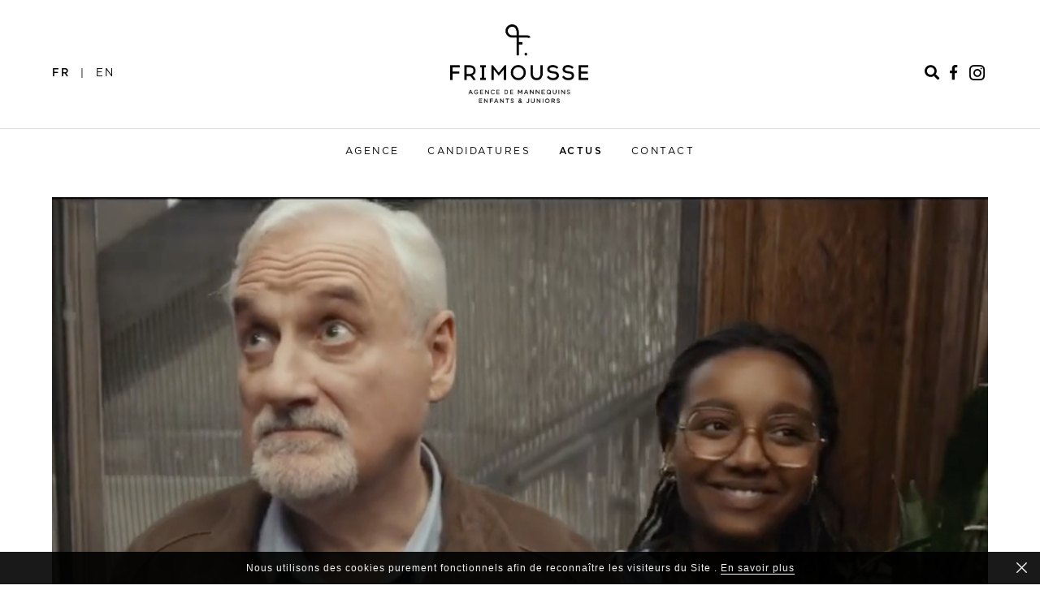

--- FILE ---
content_type: text/html; charset=UTF-8
request_url: https://www.agencefrimousse.com/fr/actus/videos/870-anna-pour-le-credit-mutuel/
body_size: 6705
content:
<!DOCTYPE html>
<html xmlns="http://www.w3.org/1999/xhtml" xml:lang="en-US">
<head>
    <!--[if IE]><meta http-equiv="X-UA-Compatible" content="IE=edge,chrome=1"><![endif]-->
    <meta name="viewport" content="width=device-width,initial-scale=1" />
    <meta http-equiv="content-language" content="en-US" />
    <meta name="language" content="en-US" />
    <meta name="google" content="notranslate" />
        <script type="text/javascript" src="https://www.agencefrimousse.com/js/jquery/jquery-1.11.0.min.js"></script>
    <script type="text/javascript" src="https://www.agencefrimousse.com/js/lazyload/jquery.lazyload.min.js" ></script>
    <script type="text/javascript" src="https://www.agencefrimousse.com/js/smartresize/smartresize.js" ></script>
    <script type="text/javascript" src="https://www.agencefrimousse.com/js/nanoscroller/jquery.nanoscroller.js" ></script>
    <script type="text/javascript" src="https://www.agencefrimousse.com/js/upload/jquery.form.min.js" ></script>
    <script type="text/javascript" src="https://www.agencefrimousse.com/js/infinitescroll/jquery.infinitescroll.min.js" ></script>
    <script type="text/javascript" src="https://www.agencefrimousse.com/js/cookie-validator/cookie-validator.js"></script>
    <script type="text/javascript" src="https://www.agencefrimousse.com/js/masonry/masonry.pkgd.min.js"></script>
    <script type="text/javascript" src="https://www.agencefrimousse.com/js/slick/slick.js"></script>
    <script async src="https://maps.googleapis.com/maps/api/js?key=AIzaSyAiDOg2W5hDg-Zi_S0-0juQVShqsQdhsfI"></script>
    <link href="https://www.agencefrimousse.com/js/slick/slick.css" rel="stylesheet" type="text/css" />
    <link href="https://www.agencefrimousse.com/js/slick/slick-theme.css" rel="stylesheet" type="text/css" />
    <link href="https://www.agencefrimousse.com/js/rrssb/rrssb.css" rel="stylesheet" type="text/css" />
    <link href="https://www.agencefrimousse.com/css/mediaslide.css?ver=0.1" rel="stylesheet" type="text/css" />
    <link href="https://www.agencefrimousse.com/css/pikaday.css" rel="stylesheet" type="text/css" />
    <link href="https://www.agencefrimousse.com/css/responsive.css" rel="stylesheet" type="text/css" />
    <link href="https://www.agencefrimousse.com/css/hover.css" rel="stylesheet" type="text/css" />
    <link href="https://www.agencefrimousse.com/css/animate.min.css" rel="stylesheet" type="text/css" />
    <link rel="stylesheet" href="https://www.agencefrimousse.com/js/font-awesome/css/font-awesome.min.css">
    <link href="https://www.agencefrimousse.com/js/font-awesome-pro/css/fontawesome-all.min.css" rel="stylesheet" type="text/css" />
    <link href="https://www.agencefrimousse.com/css/cookie-validator.css" rel="stylesheet" type="text/css" />
    <link rel="apple-touch-icon" sizes="57x57" href="/favicon/apple-icon-57x57.png">
    <link rel="apple-touch-icon" sizes="60x60" href="/favicon/apple-icon-60x60.png">
    <link rel="apple-touch-icon" sizes="72x72" href="/favicon/apple-icon-72x72.png">
    <link rel="apple-touch-icon" sizes="76x76" href="/favicon/apple-icon-76x76.png">
    <link rel="apple-touch-icon" sizes="114x114" href="/favicon/apple-icon-114x114.png">
    <link rel="apple-touch-icon" sizes="120x120" href="/favicon/apple-icon-120x120.png">
    <link rel="apple-touch-icon" sizes="144x144" href="/favicon/apple-icon-144x144.png">
    <link rel="apple-touch-icon" sizes="152x152" href="/favicon/apple-icon-152x152.png">
    <link rel="apple-touch-icon" sizes="180x180" href="/favicon/apple-icon-180x180.png">
    <link rel="icon" type="image/png" sizes="192x192" href="/favicon/android-icon-192x192.png">
    <link rel="icon" type="image/png" sizes="32x32" href="/favicon/favicon-32x32.png">
    <link rel="icon" type="image/png" sizes="96x96" href="/favicon/favicon-96x96.png">
    <link rel="icon" type="image/png" sizes="16x16" href="/favicon/favicon-16x16.png">
    <link rel="manifest" href="/manifest.json">
    <meta name="msapplication-TileColor" content="#ffffff">
    <meta name="msapplication-TileImage" content="/favicon/ms-icon-144x144.png">
    <meta name="theme-color" content="#ffffff">
            <title>ANNA POUR LE CREDIT MUTUEL - Agence Frimousse</title>
<meta http-equiv="Content-Type" content="text/xhtml+xml; charset=utf-8" />
<meta name="robots" content="index, follow, all" />
<meta name="AUTHOR" content="mediaslide.com" />
<meta name="copyright" content="mediaslide.com" />

<!-- for Google -->
<meta name="description" content="
    
                              " />
<meta name="keywords" content="" />

<!-- for Facebook -->          
<meta property="og:title" content="ANNA POUR LE CREDIT MUTUEL - Agence Frimousse" />
<meta property="og:type" content="article" />
<meta property="og:image" content="https://mediaslide-europe.storage.googleapis.com/frimousse/news_pictures/2022/10/large-1665046745-f92a00c0990ab4f9bd99252d65d66b2b.jpg" />
<meta property="og:url" content="https://www.agencefrimousse.com/fr/actus/videos/870-anna-pour-le-credit-mutuel/" />
<meta property="og:description" content="
    
                              " />

<!-- for Twitter -->          
<meta name="twitter:card" content="summary" />
<meta name="twitter:title" content="ANNA POUR LE CREDIT MUTUEL - Agence Frimousse" />
<meta name="twitter:description" content="
    
                              " />
<meta name="twitter:image" content="https://mediaslide-europe.storage.googleapis.com/frimousse/news_pictures/2022/10/large-1665046745-f92a00c0990ab4f9bd99252d65d66b2b.jpg" />
</head>
<body><div class="menu">
	<div class="menuDesktop">
        <div class="menuTop">
            <ul class="headerLang headerBlock" style="text-align: left;">
                <li>
                    <a class="menuSelected" href="https://www.agencefrimousse.com/fr/actus/videos/870-anna-pour-le-credit-mutuel/">FR</a>
                </li>
                <li>|</li>
                <li>
                    <a  href="https://www.agencefrimousse.com/en/actus/videos/870-anna-pour-le-credit-mutuel/">EN</a>
                </li>
            </ul>
            <div class="headerLogo headerBlock">
                <a href="https://www.agencefrimousse.com/fr/"><img src="https://www.agencefrimousse.com/images/logo.png"/></a>
            </div>
            <ul class="headerExtra headerBlock" style="text-align: right;">
                <li>
                    <form class="searchForm" method="post" action="https://www.agencefrimousse.com/fr/search/" style="position: relative;">
                        <input class="searchBar" type="search" class="form-control" name="search" value="" style="height: 25px; max-width: 300px" />
                        <div class="searchIcon" onclick="document.getElementById('searchForm').submit();" style="top: 3px;"><i class="icon icon-search" style="color: #333333"></i></div>
                    </form>
                </li>
                <li class="searchButton">
                    <a>
                        <i class="fa fa-search openSearch" style="font-size: 18px;"></i>
                    </a>
                    <a>
                        <i class="fa fa-times closeSearch" style="font-size: 18px; display: none;"></i>
                    </a>
                </li>
                <li>
                    <a href="https://fr-fr.facebook.com/Agence-Frimousse-357405091109610/" target="_blank">
                        <i class="fab fa-facebook-f" style="font-size: 18px;"></i>
                    </a>
                </li>
                <li>
                    <a href="https://www.instagram.com/agencefrimousse/?hl=fr" target="_blank">
                        <i class="fab fa-instagram" style="font-size: 22px;"></i>
                    </a>
                </li>
            </ul>
        </div>
        <div class="menuBottom">
            <ul class="menuList">
                <li>
                    <a  href="https://www.agencefrimousse.com/fr/agence/">AGENCE</a>
                </li>
                <li>
                    <a  href="https://www.agencefrimousse.com/fr/candidatures/">CANDIDATURES</a>
                </li>
                <li>
                    <a class="menuSelected" href="https://www.agencefrimousse.com/fr/actus/photos/">ACTUS</a>
                </li>
                <li>
                    <a  href="https://www.agencefrimousse.com/fr/contact/">CONTACT</a>
                </li>
            </ul>
        </div>
    </div>
	<div class="menuMobile">
		<div id="mobile-menu">
			<div>
				<a id="mobile-menu-open" onclick="openMobileMenu(); return false;"  href="#">
					<i class="fa fa-reorder" style="font-size: 26px; position: absolute; left: 20px; top: 30px;"></i>
				</a>
				<a id="mobile-menu-close" style="position: fixed; display: none; float: right; margin-right: 20px; margin-top: 5px;" onclick="closeMobileMenu(); return false" href="#">
					<i class="fa fa-remove" style="font-size: 26px; line-height: 20px; position: fixed; left: 20px; top: 32px;"></i>
				</a>
			</div>
			<div class="logoMobile">
				<a href="https://www.agencefrimousse.com/fr/">
					<img src="https://www.agencefrimousse.com/images/logo.png" style="height: 100%;" pagespeed_no_transform />
				</a>
			</div>
			<div class="searchMobile" style="position: absolute; top: 2px; right: 15px;">
				<a href="#">
					<i class="fa fa-search" style="font-size: 26px; position: absolute; right: 6px; top: 30px;" onclick="showSearch(); return false;"></i>
				</a>
                <a href="#">
                    <i class="fa fa-close" style="font-size: 26px; position: absolute; right: 6px; top: 30px;" onclick="showSearch(); return false;"></i>
                </a>
			</div>
		</div>
		<div id="mobile-menu-content">
			<ul id="nav">
				<li>
					<a  href="https://www.agencefrimousse.com/fr/agence/">AGENCE</a>
				</li>
				<li>
					<a  href="https://www.agencefrimousse.com/fr/candidatures/">CANDIDATURES</a>
				</li>
				<li>
					<a class="open menuSelected" href="#">ACTUS</a>
					<ul style="display: block; padding-top: 10px">
						<li>
							<a  href="https://www.agencefrimousse.com/fr/actus/photos/">PHOTOS</a>
						</li>
						<li>
							<a class="menuSelected" href="https://www.agencefrimousse.com/fr/actus/videos/">VIDEOS</a>
						</li>
					</ul>
				</li>
				<li>
					<a  href="https://www.agencefrimousse.com/fr/contact/">CONTACT</a>
				</li>
			</ul>

            <ul style="text-align: center; margin-top: 40px;">
                <li style="display: inline-block;">
                    <a class="menuSelected" href="https://www.agencefrimousse.com/fr/actus/videos/870-anna-pour-le-credit-mutuel/">FR</a>
                </li>
                <li style="display: inline-block;">|</li>
                <li style="display: inline-block;">
                    <a  href="https://www.agencefrimousse.com/en/actus/videos/870-anna-pour-le-credit-mutuel/">EN</a>
                </li>
            </ul>
		</div>
        <form class="searchFormMobile" method="post" action="https://www.agencefrimousse.com/fr/search/">
            <div class="searchBarSpace">
                <input class="searchBar form-control" type="search" name="search" value="" style="text-align: center;"/>
                <button class="searchBar searchButtonMobile">
                    <i class="fa fa-search" style="font-size: 26px;"></i>
                </button>
            </div>
        </form>
	</div>
</div>
<script>
    $(document).ready(function() {

        showSearchMobile = function() {
            $('.searchMobile > a > .fa-search').hide();
            $('.searchMobile > a > .fa-close').show();
            $('.searchFormMobile').fadeIn();
        };

        hideSearchMobile = function() {
            $('.searchMobile > a > .fa-close').hide();
            $('.searchMobile > a > .fa-search').show();
            $('.searchFormMobile').fadeOut();
        };

        $('.searchButton').click(function() {
            if($(this).hasClass('open')) {
                $(this).removeClass('open');
                $('.closeSearch').hide(0, function() {
                    $('.openSearch').show();
                });
                $('.searchBar').fadeOut();
            } else {
                $(this).addClass('open');
                $('.openSearch').hide(0, function() {
                    $('.closeSearch').show();
                });
                $('.searchBar').fadeIn();
                $('.headerExtra').find('.searchBar').focus();
            }
        });

        $('.searchButton a').hover(function(event) {
            clearTimeout($(this).data('timeout'));
            var id = event.currentTarget.id;
            $(this).data('timeout', setTimeout(function() {
                $('#modelProfile_' + id).delay(100).fadeIn(100);
            }, 250));
        }, function(event) {
            clearTimeout($(this).data('timeout'));
            var id = event.currentTarget.id;
            $(this).data('timeout', setTimeout(function() {
                $('#modelProfile_' + id).fadeOut(100);
            }, 250));
        });

    })
</script><div id="navigation" class="fade-delay-1">
    <div class="news page">
        <div class="newsDetailHeader">
            <div class="newsElement">
                <div class="newsContent">
                    <div class="newsPicture">
                        <img onclick="slickGoTo(0); return false;" class="not-loaded" alt="ANNA POUR LE CREDIT MUTUEL" title="ANNA POUR LE CREDIT MUTUEL" src="https://www.agencefrimousse.com/images/grey.gif" data-original="https://mediaslide-europe.storage.googleapis.com/frimousse/news_pictures/2022/10/large-1665046745-f92a00c0990ab4f9bd99252d65d66b2b.jpg" width="1804" height="1072" style="width: 100%;" />
                    </div>
                    <div class="newsOverlay">
                        <div class="newsText">
                            <div class="newsTextSpace">
                                <div class="newsTitle">
                                    ANNA POUR LE CREDIT MUTUEL                                </div>
                            </div>
                        </div>
                    </div>
                </div>
            </div>
        </div>
                         <div class="newsDetailContent">
                    <p><video class="MSVideoElement" poster="https://mediaslide-europe.storage.googleapis.com/frimousse/videos/21925/1667835923-eaa1fa2e5d2fed2687ecd504ea665c37.jpg" width="640" height="360" frameborder="0" autoplay muted controls="0" controlslist="nodownload" style="background-color: #000000">
    <source src="https://mediaslide-europe.storage.googleapis.com/frimousse/videos/21925/1667835923-eaa1fa2e5d2fed2687ecd504ea665c37.mp4" type="video/mp4">
</video>                              </p>
                 </div>        <div class="newsDetailGallery">
                    </div>

        <div class="newsDetailOverlay">
            <div class="overlaySlider">
                            </div>
            <div class="closeOverlay">
                <i onclick="closeOverlay(); return false;" class="closeNewsOverlay fa fa-times" aria-hidden="true" style="font-size: 28px;"></i>
            </div>
        </div>

    </div>
    <div class="clear"></div>
</div>
<script>
    $(document).ready(function() {

        resizeVideo = function(){
            $('iframe,video').css('width','100%');
            $('iframe').css('height',$('iframe').width() * 0.564);
            $('video').css('height',$('video').width() * 0.564);
        };

        $("iframe").first().attr("src", $("iframe").first().attr("src") + "?autoplay=1");

        var isMobile = $(window).width() <= 750;

        $('.overlaySlider')
            .slick({
                arrows: true,
                slidesToShow: 1,
                slidesToScroll: 1,
                lazyLoad: 'ondemand',
                nextSlidesToPreload: 1,
                accessibility: false
            });

        function resizeBlankImages() {
            $('img.not-loaded').each(function () {
                var originalWidth = $(this).attr('width');
                var originalHeight = $(this).attr('height');
                var ratioH = originalWidth/originalHeight;
                var width = $(this).width();
                var height = width/ratioH;
                $(this).height(height);
            });
        }
        resizeBlankImages();

        $('img.not-loaded').lazyload({
            effect: 'fadeIn',
            threshold : 600,
            load: function() {
                $(this).removeClass("not-loaded");
                $(this).css('height', 'auto')
            }
        });

        // MASONRY
        var $container = $('.newsDetailGallery');
        $container.masonry({
            transitionDuration: 0,
            itemSelector: '.galleryElement'
        });
        $container.infinitescroll({
                navSelector: "div.pagination",
                nextSelector: "div.pagination a:first",
                itemSelector: '.galleryElement',
                bufferPx: 60,
                pixelsFromNavToBottom: 600,
                loading: {
                    finishedMsg: 'No more pages to load.',
                    img: 'https://www.agencefrimousse.com/images/loading.gif'
                }
            },
            // trigger Masonry as a callback
            function( newElements ) {
                var $newElems = $( newElements );
                resizeBlankImages();
                $('img.not-loaded').lazyload({
                    effect: 'fadeIn',
                    threshold : 600,
                    load: function() {
                        $(this).removeClass("not-loaded");
                        $(this).css('height', 'auto')
                    }
                });
                $container.masonry( 'appended', $newElems, true);
                $(window).trigger('resize');
            });

        $('.overlaySlider img').click(function(){
            $('.overlaySlider').slick('next');
        });

        closeOverlay = function(){
            $(".newsDetailOverlay").css('opacity','0');
            setTimeout(function() {
                $(".newsDetailOverlay").css('visibility','hidden');
            }, 600);
        };

        $(document).on('keydown', function(e) {
            if(e.keyCode == 37) {
                $('.overlaySlider').slick('slickPrev');
            }
            if(e.keyCode == 39) {
                $('.overlaySlider').slick('slickNext');
            }
            if(e.keyCode == 27) {
                closeOverlay();
            }
        });

        slickGoTo = function(pos) {
            $('.newsDetailOverlay').css({
                'opacity': 1,
                'visibility': 'visible'
            });
            $('.overlaySlider').slick('setPosition');
            $('.overlaySlider').slick('slickGoTo' , pos);

        };

        resizeDetailPicture = function() {
            $('.newsDetailHeader > .newsElement').height( $('.newsDetailHeader > .newsElement').width() * 0.54545454545 );
        };

        resizeImages = function(){
            if(!isMobile) {
                $('.slickPicture').each(function(){
                    if($(window).width() > 1100)
                        var slickHeight = $(window).height() * 0.8;
                    else if ($(window).width() > 900)
                        var slickHeight = $(window).height() * 0.6;
                    else
                        var slickHeight = $(window).height() * 0.5;

                    if(slickHeight < 400) {
                        slickHeight = 400;
                    }

                    var imageWidth = $(this).attr('width');
                    var imageHeight = $(this).attr('height');

                    var newImageHeight = slickHeight;
                    var newImageWidth = newImageHeight / imageHeight * imageWidth;

                    $(this).height(newImageHeight);
                    $(this).width(newImageWidth);
                });
            } else {
                $('.slickPicture').css({
                   'width': '100%',
                   'height': 'auto'
                });
            }
        };

        $(window).resize(function() {
            resizeVideo();
            resizeDetailPicture();
            resizeImages();

            isMobile = $(window).width() <= 750;
        });

        resizeVideo();
        resizeDetailPicture();
        resizeImages();



    });
</script>
<div id="footer">
    <div class="footerContent">
        <div class="footerContainerAddress">
            8, RUE DE PONTHIEU<br/>
            75008 PARIS
        </div>
        <div class="footerContainerPhone">
            T.+33 1 53 75 40 40<br/>
        </div>
        <div class="footerContainerSecure">
            <img src="https://www.agencefrimousse.com/images/ssl-secure.png" title="SSL/HTTPS Secured" alt="SSL/HTTPS Secured" />
        </div>
        <div class="footerContainerLink">
            FRIMOUSSE 2025<br/>
            TOUS DROITS RESERVÉS<br/>
            <a href="https://www.agencefrimousse.com/legales/mentions_legales_frimousse.pdf" title="MENTIONS LÉGALES" target="_blank">MENTIONS LÉGALES</a><br/>
            <a href="https://www.agencefrimousse.com/legales/politique_confidentialite.pdf" title="POLITIQUE DE CONFIDENTIALITE" target="_blank">POLITIQUE DE CONFIDENTIALITE</a><br/>
            <a href="https://www.agencefrimousse.com/legales/clients_b2b.pdf" title="NOTICE D’INFORMATION PARTENAIRES COMMERCIAUX" target="_blank">NOTICE D’INFORMATION PARTENAIRES COMMERCIAUX</a><br/>
            <a href="https://www.agencefrimousse.com/legales/Frimousse-Politique_cookies.pdf" title="POLITIQUE DE COOKIES" target="_blank">COOKIES</a><br/><br/>
            <ul class="footerLinks">
                <li>
                    <a href="mailto:booking@agencefrimousse.com">
                        <i class="far fa-envelope" aria-hidden="true" style="font-size: 20px;"></i>
                    </a>
                </li>
                <li>
                    <a href="https://fr-fr.facebook.com/Agence-Frimousse-357405091109610/" target="_blank">
                        <i class="fab fa-facebook-f" aria-hidden="true" style="font-size: 16px;"></i>
                    </a>
                </li>
                <li>
                    <a href="https://www.instagram.com/agencefrimousse/?hl=fr" target="_blank">
                        <i class="fab fa-instagram" style="font-size: 20px;"></i>
                    </a>
                </li>
            </ul>
        </div>
    </div>
    <div class="footerMediaslide"><a href="https://www.mediaslide.com/" target="_blank">Mediaslide model agency software</a></div>
</div><script language="javascript">
    $(document).ready(function() {

        var modelsList = [];
        var isMobile = $(window).width() <= 750;

        showSearch = function() {

            closeMobileMenu();

            if($('.searchFormMobile').is(':visible'))
                hideSearchMobile();
            else
                showSearchMobile();

            $('.searchBar').show();
        };

        openMobileMenu = function(){

            hideSearchMobile();
            $('#mobile-menu-open').hide();
            $('#mobile-menu-close').show();
            $('#mobile-menu-content').fadeIn();

            if (typeof closeOverlay != 'undefined' && $.isFunction(closeOverlay)) {
                closeOverlay();
            }
        };

        $("#nav > li > a").on("click", function(e){
            if($(this).parent().has('ul').length){
                e.preventDefault();
            }
            if(!$(this).hasClass("open")) {
                // hide any open menus and remove all other classes
                $("#nav li ul").slideUp(350);
                $("#nav li a").removeClass("open");
                // open our new menu and add the open class
                $(this).next("ul").slideDown(350);
                $(this).addClass("open");
            }
            else if($(this).hasClass("open")) {
                $(this).removeClass("open");
                $(this).next("ul").slideUp(350);
            }
            else{
            }
        });

        $("#subnav > li > a").on("click", function(e){
            if($(this).parent().has('ul').length){
                e.preventDefault();
            }
            if(!$(this).hasClass("open")) {
                // hide any open menus and remove all other classes
                $("#nav li ul").slideUp(350);
                $("#nav li a").removeClass("open");
                // open our new menu and add the open class
                $(this).next("ul").slideDown(350);
                $(this).addClass("open");
            }
            else if($(this).hasClass("open")) {
                $(this).removeClass("open");
                $(this).next("ul").slideUp(350);
            }
            else {
            }
        });

        /* COOKIE VALIDATOR */
        var CookieValidator = function (options) {

            var vars = {
                position : "default",
                text : "default"
            };

            var root = this;

            this.construct = function(options){
                $.extend(vars , options);
            };

            this.startCookie = function(){
                setupCookie();
            };

            this.saveCookie = function() {
                saveCookie();
            };

            var setupCookie = function() {
                data = localStorage.getItem('cookie-ms');
                if(data === '' || data === undefined || data === null) {
                    showCookie(vars['position'], vars['text']);
                    return false;
                }
            };

            var showCookie = function (pos, text) {
                var cookie_more = 'En savoir plus';
                var cookie_privacy = 'frimousse_politique_cookies.pdf';
                $('body').append('<div class="cookie-validator" id="cookie-'+pos+'"><span>'+text+'<a style="border-bottom: 1px solid white" href="/legales/'+cookie_privacy+'" target="_blank" >'+cookie_more+'</a>'+'</span><i class="cookie-close fal fa-times"></i></div>');
            };

            var saveCookie = function (){
                localStorage.setItem('cookie-ms', 'path=/');
            };

            $(document).on('click','.cookie-close', function() {
                saveCookie();
                $('.cookie-validator').fadeOut();
            });

            this.construct(options);

        };

        var cookie = new CookieValidator({
            position: "bottom",
            text: "Nous utilisons des cookies purement fonctionnels afin de reconnaître les visiteurs du Site . "
        });
        cookie.startCookie();



        closeMobileMenu = function() {
            $('#mobile-menu-open').show();
            $('#mobile-menu-close').hide();
            $('#mobile-menu-content').fadeOut();
        };

        $(window).resize(function(){
            isMobile = $(window).width() <= 750;
            minHeightNavigation();
        });

        minHeightNavigation = function() {
            if(isMobile)
                var height = $(window).height() - $('#mobile-menu').outerHeight();
            else
                var height = $(window).height() - $('.menu').height();

            $('#navigation').css('min-height', height);
        };

        minHeightNavigation();

    });
</script>
</body>
</html>

--- FILE ---
content_type: text/css
request_url: https://www.agencefrimousse.com/css/mediaslide.css?ver=0.1
body_size: 4640
content:
@font-face {
    font-family: 'GildaDisplay-Regular';
    src: url('GildaDisplay-Regular.ttf');
    url('GildaDisplay-Regular.ttf') format('ttf');
    font-weight: normal;
    font-style: normal;
}

@font-face {
    font-family: 'Gotham-Book';
    src: url('Gotham-Book.otf');
    url('Gotham-Book.otf') format('otf');
    font-weight: normal;
    font-style: normal;
}

@font-face {
    font-family: 'Gotham-Medium';
    src: url('Gotham-Medium.otf');
    url('Gotham-Medium.otf') format('otf');
    font-weight: normal;
    font-style: normal;
}

/* BASE */

@-moz-keyframes fadein { /* Firefox */
    from {
        opacity:0;
    }
    to {
        opacity:1;
    }
}

@-webkit-keyframes fadein { /* Safari and Chrome */
    from {
        opacity:0;
    }
    to {
        opacity:1;
    }
}

@-o-keyframes fadein { /* Opera */
    from {
        opacity:0;
    }
    to {
        opacity: 1;
    }
}

@keyframes fadein {
    from {
        opacity:0;
    }
    to {
        opacity:1;
    }
}

.fade-delay-1 {
    opacity: 1;
    -moz-animation: fadein 500ms linear; /* Firefox */
    -webkit-animation: fadein 500ms linear; /* Safari and Chrome */
    -o-animation: fadein 500ms linear;/* Opera */
    animation: fadein 500ms linear;
}

body {
    font-family: sans-serif;
    margin: 0;
}

img {
    border: 0;
}

ul {
    padding-left: 0;
    list-style-type: none;
    margin: 0;
}

a {
    text-decoration: none;
    color: inherit;
}

a:active, a:focus {
    color: inherit;
    outline: none;
}

input, select {
    font-family: inherit;
    font-size: inherit;
    padding: 0;
    width: 100%;	
    outline: none;		
}

::-webkit-input-placeholder { /* Chrome/Opera/Safari */
    color: inherit;
}
::-moz-placeholder { /* Firefox 19+ */
    color: inherit;
}
:-ms-input-placeholder { /* IE 10+ */
    color: inherit;
}
:-moz-placeholder { /* Firefox 18- */
    color: inherit;
}

#navigation {
    margin: 0 auto;
    font-family: "GildaDisplay-Regular", serif;
}

.pageInfoMobile {
    display: none;
}

.clear {
    clear: both;
}

.left {
    float: left;
}

.right {
    float: right;
}

/* SLICK */

.slick-slider {
    margin-bottom: 0;
}

.slick-prev, .slick-next {
    top: 48%;
    top: -webkit-calc(50% - 15px);
    top: -moz-calc(50% - 15px);
    top: calc(50% - 15px);
}

.slick-prev, .slick-prev:hover, .slick-prev:focus{
    background: url("data:image/svg+xml;charset=utf-8,%3Csvg%20xmlns%3D'http%3A%2F%2Fwww.w3.org%2F2000%2Fsvg'%20viewBox%3D'0%200%2027%2044'%3E%3Cpath%20d%3D'M0%2C22L22%2C0l2.1%2C2.1L4.2%2C22l19.9%2C19.9L22%2C44L0%2C22L0%2C22L0%2C22z'%20fill%3D'%23333333'%2F%3E%3C%2Fsvg%3E") 0;
    width: 27px;
    height: 44px;
    -ms-filter:"progid:DXImageTransform.Microsoft.Alpha(Opacity=100)";
    filter: alpha(opacity=100);
    -moz-opacity:1;
    -khtml-opacity: 1;
    opacity: 1;
    left: 10px;
    z-index: 999;
}

.slick-prev:before {
    content: ""
}

.slick-next, .slick-next:hover, .slick-next:focus{
    background: url("data:image/svg+xml;charset=utf-8,%3Csvg%20xmlns%3D'http%3A%2F%2Fwww.w3.org%2F2000%2Fsvg'%20viewBox%3D'0%200%2027%2044'%3E%3Cpath%20d%3D'M27%2C22L27%2C22L5%2C44l-2.1-2.1L22.8%2C22L2.9%2C2.1L5%2C0L27%2C22L27%2C22z'%20fill%3D'%23333333'%2F%3E%3C%2Fsvg%3E") 0;
    width: 27px;
    height: 44px;
    -ms-filter:"progid:DXImageTransform.Microsoft.Alpha(Opacity=100)";
    filter: alpha(opacity=100);
    -moz-opacity:1;
    -khtml-opacity: 1;
    opacity: 1;
    right: 10px;
    z-index: 999;
}

.slick-next:before {
    content: ""
}

#infscr-loading {
    display: none;
    visibility: hidden;
    opacity: 0;
}

/* MENU */

.menu {
    /*max-width: 1100px;*/
    margin: 0 auto;	
}

.menuSelected {
    font-family: "Gotham-Medium", sans-serif;
}


.menu {
    font-family: 'Gotham-Book', sans-serif;
    /*background: red;*/
}
.menuDesktop {

}
.menuTop {
    padding: 30px 60px 26px;
    border-bottom: 1px solid #DFDFDF;
}
.menuTop li {
    display: inline-block;
    margin: 20px 4px 0;
    font-size: 13px;
    letter-spacing: 2px;
    vertical-align: middle;
    cursor: pointer;
}
.headerBlock {
    display: inline-block;
    width: calc(33.33% - 4px);
    vertical-align: middle;
    text-align: center;
}
.headerLogo img {
    max-width: 170px;
    margin: 0 auto;
    width: 100%;
}
.searchInput {
    display: none;
    border: none;
    border-bottom: 1px solid #000;
}

.menuBottom {
    text-align: center;
    padding: 20px 0;
    font-size: 12px;
    letter-spacing: 2.5px;
}
.menuBottom li {
    display: inline-block;
    margin: 0 14px;
}

/* MENU MOBILE */

.menuMobile {
    display: none;
}

.logoMobile {
    width: 163px;
    margin: 0 auto;
    height: 100%;
}

#mobile-menu {
    display: none;
    height: 60px;
    line-height: 60px;
    position: fixed;
    top: 0;
    left: 0;
    right: 0;
    /*background-color: #FFFFFF;*/
    background-color: rgba(255,255,255,0.95);
    z-index: 1;
    text-align: center;
    padding: 10px 0;
}

#mobile-menu-content {
    display: none;
}

#nav {
    text-align: center;
    margin-top: 20px;
}

#nav > li {
    margin: 10px 0;
}

#nav > li > a {
    display: block;
    padding: 12px 18px;
    font-weight: bold;
}

#nav li ul {
    display: none;
    padding: 0 17px;
}

#nav li ul li {
    padding: 10px;
}

.page {
    font-size: 14px;
    margin: 0 auto 40px;
    padding-top: 30px;
}
.pagination {
    text-align: center;
}
.pagination button{
    font-family: "Gotham-Book", sans-serif;
    border: 1px solid #000;
    padding: 8px 8px 6px;
    letter-spacing: 2px;
    background: none;
}
.paginationSpace {
    min-height: 37px;
}
.pagination {
    text-align: center;
}
.pageInfoMobile {
    font-family: "Gotham-Book", sans-serif;
    text-align: center;
    font-size: 20px;
    margin-bottom: 20px;
}
/* SEARCH MOBILE */

.searchFormMobile {
    display: none;
    position: fixed;
    top: 80px; left: 0; right: 0;
    background: rgba(255,255,255,0.95);
    z-index: 1;
    padding: 40px 0;
}

/* SEARCH */
.search {
    max-width: 90%;
}
.searchButton {
    width: 18px;
}
.searchFormMobile > .searchBarSpace {
    text-align: center;
}
.searchFormMobile > .searchBarSpace > .form-control {
    border: 0;
    border-bottom: 1px solid #000;
    max-width: 160px;
    background: transparent;
    letter-spacing: 0px;
}
.searchFormMobile .searchBar {
    display: inline-block;
    vertical-align: middle;
    letter-spacing: 1px;
    border-bottom: 0;
}
.searchButtonMobile {
    font-size: 22px; border: 0; margin-left: 10px;
    background: transparent;
    outline: none;
}
.searchMobile > a > .fa-close {
    display: none;
}
.searchBar {
    display: none;
    border: none;
    border-bottom: 1px solid #000;
}
.searchBar .searchBarInput {
    max-width: 300px;
    margin: 0 auto 30px;
    position: relative;
}

.searchModels {
    width: 100%;
    border-top: 0;
    border-left: 0;
    border-right: 0;
    text-align: center;
    line-height: 21px;
    padding-bottom: 17px;
    outline: none;
}

#mobile-menu {
    display: block;
}

#mobile-menu-content{
    position: fixed;
    top: 80px;
    bottom: 0;
    left: 0;
    width: 100%;
    z-index: 1;
    overflow: auto;
    /*background-color: #FFFFFF;*/
    background-color: rgba(255,255,255,0.95);
}

.widthReduced {
    max-width: 960px;
}

.boldText {
    font-family: "Gotham-Medium", sans-serif;
    font-size: 11px;
    letter-spacing: 1px;
    text-transform: uppercase;
}

[type="date"] {
}
[type="date"]:before {
}
[type="date"]::-webkit-inner-spin-button {
    display: none;
}
[type="date"]::-webkit-calendar-picker-indicator {
    opacity: 0;
}
.dateContainer {
    display: block !important;
    position: relative;
}
.dateContainer i {
    position: absolute;
    top: 50%;
    -webkit-transform: translateY(-50%);
    -moz-transform: translateY(-50%);
    -ms-transform: translateY(-50%);
    -o-transform: translateY(-50%);
    transform: translateY(-50%);
    right: 8px;
    pointer-events: none;
}

.datePicker {
    background-color: transparent;
    text-transform: uppercase;
}

.labelConditionsContainer {
    position: relative;
    cursor: pointer;
    margin-bottom: 10px;
}

.contactConditionsContainer #outputCheckobox {
    left: auto;
}

#outputCheckobox {
    display: none;
    background-color: rgba(255,255,255,0.95);
    border-radius: 6px;
    position: absolute;
    z-index: 1;
    right: 0;
    left: 0;
    bottom: 60px;
    text-align: center;
    line-height: 14px;
    width: 600px;
    border: 1px solid #DEDEDE;

    max-width: 500px;
    margin: 0 auto;
    padding: 40px 60px;
}

#outputTextCheckbox {
    font-family: "Gotham-Book", sans-serif;
    text-transform: uppercase;
    text-align: center;
    line-height: 24px;
    padding-top: 2px;
    font-size: 12px;
    letter-spacing: 1px;
}

#outputCheckobox i {
    position: absolute;
    top: 5px;
    right: 5px;
    cursor: pointer;
    padding: 5px;
    color: #000;
}

#output {
    display: none;
    position: fixed;
    top: 50%;
    -webkit-transform: translateY(-50%);
    -moz-transform: translateY(-50%);
    -ms-transform: translateY(-50%);
    -o-transform: translateY(-50%);
    transform: translateY(-50%);
    background: rgba(255,255,255,0.95);
    left: 0;
    right: 0;
    max-width: 500px;
    margin: 0 auto;
    padding: 40px 60px;
    border: 1px solid #DEDEDE;
    text-align: center;
}
#output i {
    position: absolute;
    top: 5px;
    right: 5px;
    cursor: pointer;
    padding: 5px;
}
#outputText {
    font-family: "Gotham-Book", sans-serif;
    text-transform: uppercase;
    text-align: center;
    line-height: 24px;
    padding-top: 2px;
    font-size: 12px;
    letter-spacing: 1px;
}

.formLabel {
    width: 150px;
    font-family: "Gotham-Book", sans-serif;
    letter-spacing: 1px;
    font-size: 11px;
}
.formValue {
    width: calc(100% - 162px);
    border: none;
    resize: none;
    outline: none;
}
.formButton {
    display: inline-block;
    border: 1px solid #000;
    line-height: 10px;
}
.formButton button {
    border: none;
    background: none;
    outline: none;
    letter-spacing: 1px;
    cursor: pointer;
}

.formLabel, .formValue {
    display: inline-block;
    vertical-align: top;
    width: calc(100% - 4px);
    margin: 0 2px;
    line-height: 28px;
    background: transparent;
    border: none;
}
.extraText {
    font-family: "Gotham-Book", sans-serif;
    text-transform: uppercase;
    letter-spacing: 2px;
    font-size: 10px;
}
.selected {
    border-bottom: 1px solid #000;
}

/* NEWS */
.newsList {
    margin: 40px 0;
}
.news {
    max-width: 90%;
}
.newsCategory {
    text-align: center;
    text-transform: uppercase;
    margin-bottom: 40px;
}
.newsCategory li {
    display: inline-block;
    margin: 0 6px;
    width: 60px;
}
.newsElement {
    display: inline-block;
    width: calc(50% - 22px);
    margin: 0 10px 20px;
}
.newsContent, .newsPicture {
    width: 100%;
    height: 100%;
}
.newsContent {
    position: relative;
}
.newsPicture {
    overflow: hidden;
}
.newsOverlay {
    position: absolute;
    top: 0; left: 0; right: 0; bottom: 0;
    text-align: center;

    background: rgba(255,255,255,0.7);
    opacity: 0;
    transition: opacity 0.3s;
}
.newsOverlay:hover {
    opacity: 1;
}
.newsText {
    position: absolute;
    top: 20px; left: 20px; right: 20px; bottom: 20px;
    text-align: center;
    background: #FFF;
}
.newsTextSpace {
    position: absolute;
    top: 50%; left: 30px; right: 30px;
    -webkit-transform: translateY(-50%);
    -moz-transform: translateY(-50%);
    -ms-transform: translateY(-50%);
    -o-transform: translateY(-50%);
    transform: translateY(-50%);
}
.newsTitle {
    font-family: "Gotham-Medium", sans-serif;
    letter-spacing: 1px;
    font-size: 24px;
    text-transform: uppercase;
    word-wrap: break-word;
}
.newsBrief {
    font-family: "Gotham-Book", sans-serif;
    letter-spacing: 1px;
    font-size: 16px;
    text-transform: uppercase;
}
.noMoreNews {
    font-family: "Gotham-Book", sans-serif;
    font-size: 12px;
    letter-spacing: 1px;
    color: #B2B2B2;
    text-align: center;
}
/* NEWS DETAIL */

.newsDetailHeader {
    text-align: center;
    margin-bottom: 20px;
}
.newsDetailHeader > .newsElement {
    width: 100%;
    margin: 0;
}

.newsDetailContent {
    font-size: 14px;
    margin-bottom: 20px;
}
.newsDetailGallery {
    margin: 0 -10px;
}
.galleryElement {
    padding: 0 10px;
    width: calc(33.33% - 20px);
}
.galleryElement img {
    cursor: pointer;
}
.newsDetailOverlay {
    position: fixed;
    top: 0; left: 0; right: 0; bottom: 0;
    background: rgba(255,255,255,0.95);
    z-index: 1;
    opacity: 0;
    visibility: hidden;
    transition: opacity 0.7s;
}

.overlaySlider {
    position: absolute;
    top: 50%;
    left: 0;
    right: 0;
    -webkit-transform: translateY(-50%);
    -moz-transform: translateY(-50%);
    -ms-transform: translateY(-50%);
    -o-transform: translateY(-50%);
    transform: translateY(-50%);
}

.sliderSpace {
    display: inline-block;
    vertical-align: middle;
    height: 100%;
}

.animateLayer {
    position: fixed;
    top: 0; left: 0; right: 0; bottom: 0;
    pointer-events: none;
    z-index: 99999999;
}
.closeNewsOverlay {
    position: absolute; top: 20px;
    right: 20px;
    cursor: pointer;
}
/* CONTACT */
.personnelData {
    font-size: 11px;
    line-height: 16px;
}
.contact {
}
.dualContainer {
    display: inline-block;
    width: calc(50% - 4px);
    vertical-align: top;
}
.dualContainer:last-of-type {
    width: calc(50% - 124px);
    padding: 0 60px;
}

#contactForm ul {
    margin: 20px 0;
}
#contactForm li {
    margin: 10px 0;
    border-bottom: 1px solid #000;
}
#contactForm textarea {
    font-family: "GildaDisplay-Regular", serif;
    font-size: 14px;
    text-indent: -2px;
}

#map {
    -webkit-filter: grayscale(100%); /* Chrome 19+ & Safari 6+ */
    -webkit-backface-visibility: hidden;  /* Fix for transition flickering */
}

/* BECOME */

.become {
    margin: 0 auto 40px;
}
.becomeContainer {
    display: inline-block;
    vertical-align: top;
    width: calc(50% - 64px);
}
.becomeContainer:first-of-type {
    background: #DFDFDF;
    padding: 30px;
}
.becomeContainer:last-of-type {
    padding: 0 30px;
}
.becomeContainer:last-of-type .boldText {
    font-size: 13px;
    line-height: 20px;
}
.becomeContainer ul{
    padding-left: 20px;
}
.becomeContainer ul li{
    margin-bottom: 10px;
}
#becomeForm ul {
    margin: 20px 0;
}
#becomeForm li {
    margin: 10px 0;
    border-bottom: 1px solid #000;
    display: inline-block;
    width: calc(50% - 2px);
}
.uploadContainer li {
    margin: 0 !important;
    position: relative;
    border: 0 !important;
    overflow: hidden;
    width: calc(33.33% - 3px) !important;
}
.uploadContainer input {
    position: absolute;
    top: 0; left: 0; right: 0; bottom: 0;
    opacity: 0;
    cursor: pointer;
}
.uploadText {
    font-family: "Gotham-Book", sans-serif;
    position: absolute;
    left: 0; right: 0; bottom: 10px;
    text-align: center;
    letter-spacing: 1px;
    font-size: 11px;
}
.becomeLine label {
    text-transform: uppercase;
    font-family: "Gotham-Book", sans-serif;
    font-size: 11px;
}
.becomeSlideSeizure {
    margin-top: 2px;
}
.becomeThird {
    width: 33.33%;
}
.becomeSelectSpace {
    border-bottom: 1px solid #000;
}
.becomeSelectSpace select {
    font-family: "Gotham-Book", sans-serif;
    background: none;
    border: none;
    /*text-transform: uppercase;*/
    font-size: 11px;
}
.labelConditionsBecome {
    position: relative;
    cursor: pointer;
    padding-left: 5px;
}

.checkmarkDesignBecome:after {
    content: "";
    position: absolute;
    display: none;
}

#output {
    z-index: 9999999999;
}

/* Show the checkmark when checked */
.labelConditionsContainer input:checked ~ .checkmarkDesignBecome:after {
    display: block;
}

.informationsApplicantBecome {
    width: 13px;
    position: relative;
    opacity: 0;
    margin: 0;
    height: 13px;
    z-index: 1;
    cursor: pointer;
}

.labelConditionsBecome .checkmarkDesignBecome:before {

}
.labelConditionsContainer .checkmarkDesignBecome:after {
    width: 10px;
    height: 10px;
    background: #000;
    position: absolute;
    top: 1px;
    left: 1px;
    -webkit-transition: all 0.9s ease;
    transition: all 0.9s ease;
}
.checkmarkDesignBecome {
    position: absolute;
    top: 0;
    left: 0;
    height: 12px;
    width: 12px;
    background-color: transparent;
    border: 1px solid #000000;
}
.becomeAddress {
    font-family: "Gotham-Book", sans-serif;
    text-align: center;
    border: 1px solid #000;
    width: 300px;
    padding: 20px 0;
    text-transform: uppercase;
    letter-spacing: 1px;
    font-size: 12px;
    margin: 140px 0 80px;
}
.formSpaceRight {
    text-align: right;
}
.becomeTA {
    border: 1px solid #000;
}

.becomeContactTextParagraph {
    font-size: 11px;
    margin: 0 auto 30px;
    max-width: 960px;
}

.underlineLink {
    text-decoration: underline;
}

/* HOME */

.home {
    padding-top: 0;
}
#videoBackground{
    position: relative;
}
.speaker {
    position: absolute;
    opacity: 0.8;
    width: 40px;
    height: 40px;
    line-height: 50px;
    top: 30px;
    right: 30px;
    text-align: center;
    border: 2px solid #FFFFFF;
    border-radius: 25px;
}

.homeSlider {
    opacity: 0;
    transition: opacity 0.8s ease;
    overflow: hidden;
}
.homeSliderMobile {
    display: none;
    opacity: 0;
    visibility: hidden;
    transition: opacity 0.5s ease;
    overflow: hidden;
}
.slideElement {
    overflow: hidden;
}
.slidePicture {

}
.fitBg {
    -webkit-background-size: cover !important;
    -moz-background-size: cover !important;
    -o-background-size: cover !important;
    background-size: cover !important;
}

/* AGENCE */

.agence {
    padding-top: 0;
    font-family: "Gotham-Book", sans-serif;
}
.agenceSlider {
    opacity: 0;
    transition: opacity 0.8s;
}
.agenceHeader {
    font-family: "GildaDisplay-Regular", serif;
    text-align: center;
    font-size: 24px;
    font-weight: 600;
    line-height: 30px;
    padding: 40px 0 60px;
}
.agenceContainer {
    display: inline-block;
    width: calc(50% - 84px);
    vertical-align: top;
    text-transform: uppercase;
    text-align: center;
    font-size: 11px;
    letter-spacing: 1px;
    line-height: 20px;
    padding: 0 40px;
}

/* FOOTER */

#footer {
    text-align: center;
    background: #DFDFDF;
    padding: 40px 0;
    font-family: "Gotham-Book", sans-serif;
    font-size: 11px;
    letter-spacing: 2px;
    position: relative;
}
.footerContent {
    max-width: 1200px;
    margin: 0 auto;
}
 .footerContainerAddress, .footerContainerPhone, .footerContainerSecure {
    display: inline-block;
    line-height: 18px;
    vertical-align: top;
     width:21%;
}
.footerContainerSecure img {
    width: 180px;
    margin-top: -9px;
}
.footerContainerLink {
    display: inline-block;
    line-height: 18px;
    vertical-align: top;
    width: 34%;
}

.footerLinks li {
    display: inline-block;
    vertical-align: middle;
    margin: 0 2px;
}
.footerMediaslide {
    position: absolute;
    left: 0; right: 0; bottom: 6px;
    font-size: 10px;
    letter-spacing: 0;
}

--- FILE ---
content_type: text/css
request_url: https://www.agencefrimousse.com/css/responsive.css
body_size: 1153
content:
@media screen and (max-width: 1000px) {

    .footerContainer img {
        width: 180px
    }

    .footerContainer:nth-child(3) {
        margin: 0;
    }
}

@media screen and (max-width: 950px) {
    #outputCheckobox {
        right: 0;
    }
}


@media screen and (max-width: 900px) {

    .contactConditionsContainer #outputCheckobox {
        left: 0;
    }

    .contact {
        overflow: hidden;
    }

    /* NEWS */
    .galleryElement {
    width: calc(50% - 20px);

}
@media screen and (max-width: 750px) {

    /* MENU DESKTOP AND MOBILE */

    .menuDesktop {
        display: none;
    }

    .menuMobile {
        display: block;
    }

    /* NAVIGATION & PAGE */
    #navigation {
        margin: 100px auto;
    }
    .page {
        margin: 0 20px 40px;
        padding-top: 0;
    }
    .pageInfoMobile {
        display: block;
    }

    /* SEARCH */
    .search {
        max-width: none;
    }
    .searchForm {
        text-align: center;
    }
    .searchBar {

    }

    /* NEWS */
    .news {
        max-width: none;
    }

    .newsTitle{
        font-size: 16px;
    }

    .newsElement {
        width: 100%;
        margin: 0 0 20px;
    }

    .newsOverlay {
        opacity: 1;
        background: transparent;
    }
    .galleryElement {
        width: calc(100% - 20px);
    }

    /* NEWS DETAIL */
    .newsDetailInfo {
        position: absolute;
        top: 20px;
        left: 20px;
        right: 20px;
        bottom: 20px;
        text-align: center;
        background: #FFF;
    }
    .newsDetailOverlay {
        top: 80px;
    }
    .overlaySlider {
        top: 0;
        -webkit-transform: none;
        -moz-transform: none;
        -ms-transform: none;
        -o-transform: none;
        transform: none;
    }
    .slick-next, .slick-next:hover, .slick-next:focus {
        opacity: 0.3;
    }
    .slick-prev, .slick-prev:hover, .slick-prev:focus {
        opacity: 0.3;
    }

    /* HOME */
    .home {
        margin: 0;
    }
    .homeSlider {
        display: none;
    }
    .homeSliderMobile {
        display: block;
        opacity: 1;
        visibility: visible;
    }
    .slidePicture {
        background-size: cover !important;
    }

    /* BECOME */
    .becomeContainer {
        width: calc(100% - 60px);
    }
    .becomeContainer:first-of-type {
        margin-bottom: 40px;
    }
    .becomeContainer:last-of-type {
        text-align: justify;
        padding: 0;
        width: 100%;
    }
    .becomeAddress {
        margin: 40px auto;
    }
    .becomeAddress {
        width: 100%;
    }
    .uploadContainer li {
        width: 100% !important;
        margin: 0 0 15px !important;
    }
    .becomeContactTextParagraph {
        margin: 0 20px 20px;
    }

    #outputText {
        -ms-word-break: break-word;
        word-break: break-word;
    }
}


    /* CONTACT */
    .dualContainer:first-of-type {
        width: 100%;
    }
    .dualContainer:last-of-type {
        width: 100%;
        padding: 20px 0;
    }

    #outputCheckobox {
        width: auto;
        padding: 10px;
    }


    /* FOOTER */
    .footerContainerLink, .footerContainerAddress, .footerContainerPhone, .footerContainerSecure {
        display: block;
        width: 100%;
        margin-bottom: 10px !important;
    }
    .footerContainerSecure img {
        margin-top: unset !important;
        width: 230px !important;
    }

    /* AGENCE */
    .agenceHeader, .agenceContainer {
        text-align: justify;
    }
    .agenceContainer {
        width: 100%;
        padding: 0;
    }
}

@media screen and (max-width: 450px) {

}